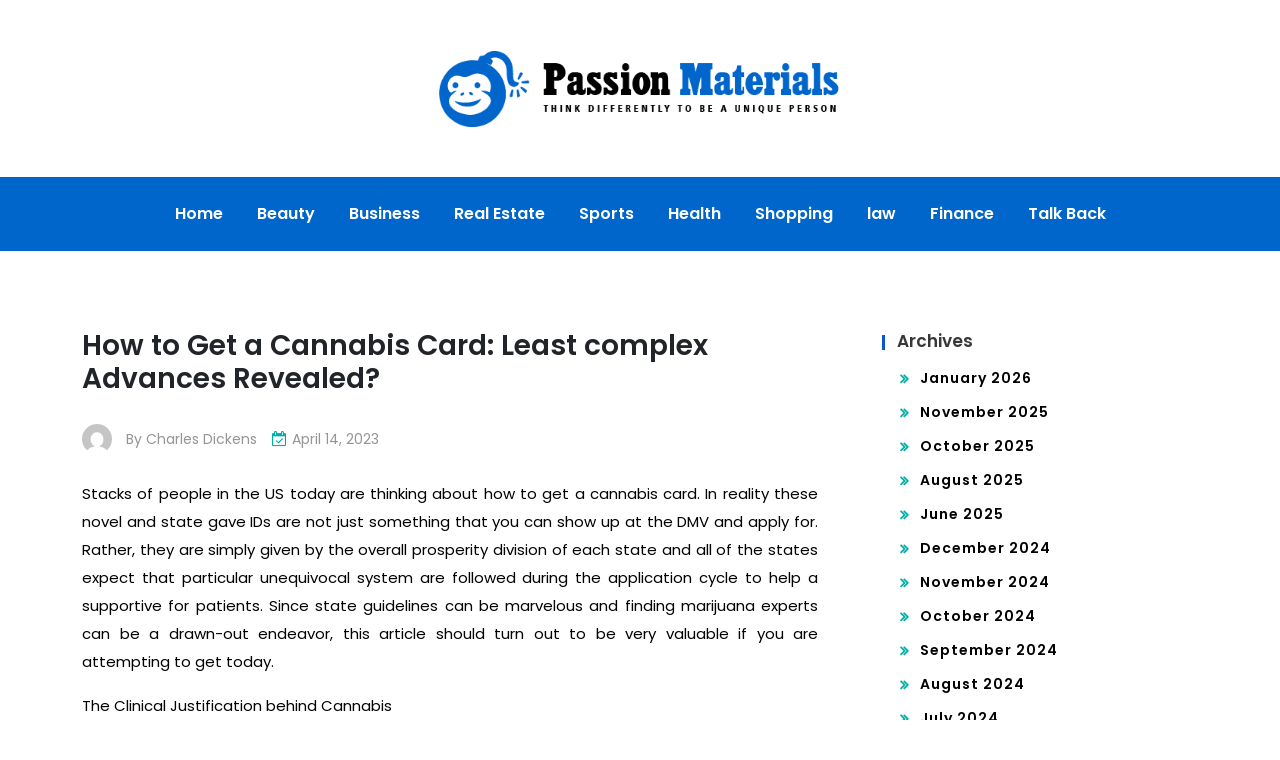

--- FILE ---
content_type: text/html; charset=UTF-8
request_url: https://www.passionmaterials.com/2023/04/14/how-to-get-a-cannabis-card-least-complex-advances-revealed/
body_size: 11381
content:
<!doctype html>
<html lang="en-US">
<head>
	<meta charset="UTF-8">
	<meta name="viewport" content="width=device-width, initial-scale=1">
	<link rel="profile" href="https://gmpg.org/xfn/11">

	<meta name='robots' content='index, follow, max-image-preview:large, max-snippet:-1, max-video-preview:-1' />

	<!-- This site is optimized with the Yoast SEO plugin v26.8 - https://yoast.com/product/yoast-seo-wordpress/ -->
	<title>How to Get a Cannabis Card: Least complex Advances Revealed? - Passion Materials</title>
	<link rel="canonical" href="https://www.passionmaterials.com/2023/04/14/how-to-get-a-cannabis-card-least-complex-advances-revealed/" />
	<meta property="og:locale" content="en_US" />
	<meta property="og:type" content="article" />
	<meta property="og:title" content="How to Get a Cannabis Card: Least complex Advances Revealed? - Passion Materials" />
	<meta property="og:description" content="Stacks of people in the US today are thinking about how to get a cannabis card. In reality these novel and state gave IDs are not just something that you can show up at the DMV and apply for. Rather, they are simply given by the overall prosperity division of each state and all of&hellip;" />
	<meta property="og:url" content="https://www.passionmaterials.com/2023/04/14/how-to-get-a-cannabis-card-least-complex-advances-revealed/" />
	<meta property="og:site_name" content="Passion Materials" />
	<meta property="article:published_time" content="2023-04-14T04:58:25+00:00" />
	<meta property="article:modified_time" content="2023-04-18T06:10:36+00:00" />
	<meta name="author" content="Charles Dickens" />
	<meta name="twitter:card" content="summary_large_image" />
	<meta name="twitter:label1" content="Written by" />
	<meta name="twitter:data1" content="Charles Dickens" />
	<meta name="twitter:label2" content="Est. reading time" />
	<meta name="twitter:data2" content="2 minutes" />
	<script type="application/ld+json" class="yoast-schema-graph">{"@context":"https://schema.org","@graph":[{"@type":"Article","@id":"https://www.passionmaterials.com/2023/04/14/how-to-get-a-cannabis-card-least-complex-advances-revealed/#article","isPartOf":{"@id":"https://www.passionmaterials.com/2023/04/14/how-to-get-a-cannabis-card-least-complex-advances-revealed/"},"author":{"name":"Charles Dickens","@id":"https://www.passionmaterials.com/#/schema/person/ecbb95994b563017fde86280a649a112"},"headline":"How to Get a Cannabis Card: Least complex Advances Revealed?","datePublished":"2023-04-14T04:58:25+00:00","dateModified":"2023-04-18T06:10:36+00:00","mainEntityOfPage":{"@id":"https://www.passionmaterials.com/2023/04/14/how-to-get-a-cannabis-card-least-complex-advances-revealed/"},"wordCount":441,"publisher":{"@id":"https://www.passionmaterials.com/#organization"},"articleSection":["Shopping"],"inLanguage":"en-US"},{"@type":"WebPage","@id":"https://www.passionmaterials.com/2023/04/14/how-to-get-a-cannabis-card-least-complex-advances-revealed/","url":"https://www.passionmaterials.com/2023/04/14/how-to-get-a-cannabis-card-least-complex-advances-revealed/","name":"How to Get a Cannabis Card: Least complex Advances Revealed? - Passion Materials","isPartOf":{"@id":"https://www.passionmaterials.com/#website"},"datePublished":"2023-04-14T04:58:25+00:00","dateModified":"2023-04-18T06:10:36+00:00","breadcrumb":{"@id":"https://www.passionmaterials.com/2023/04/14/how-to-get-a-cannabis-card-least-complex-advances-revealed/#breadcrumb"},"inLanguage":"en-US","potentialAction":[{"@type":"ReadAction","target":["https://www.passionmaterials.com/2023/04/14/how-to-get-a-cannabis-card-least-complex-advances-revealed/"]}]},{"@type":"BreadcrumbList","@id":"https://www.passionmaterials.com/2023/04/14/how-to-get-a-cannabis-card-least-complex-advances-revealed/#breadcrumb","itemListElement":[{"@type":"ListItem","position":1,"name":"Home","item":"https://www.passionmaterials.com/"},{"@type":"ListItem","position":2,"name":"How to Get a Cannabis Card: Least complex Advances Revealed?"}]},{"@type":"WebSite","@id":"https://www.passionmaterials.com/#website","url":"https://www.passionmaterials.com/","name":"Passion Materials","description":"Think differently to be a unique person","publisher":{"@id":"https://www.passionmaterials.com/#organization"},"potentialAction":[{"@type":"SearchAction","target":{"@type":"EntryPoint","urlTemplate":"https://www.passionmaterials.com/?s={search_term_string}"},"query-input":{"@type":"PropertyValueSpecification","valueRequired":true,"valueName":"search_term_string"}}],"inLanguage":"en-US"},{"@type":"Organization","@id":"https://www.passionmaterials.com/#organization","name":"Passion Materials","url":"https://www.passionmaterials.com/","logo":{"@type":"ImageObject","inLanguage":"en-US","@id":"https://www.passionmaterials.com/#/schema/logo/image/","url":"https://www.passionmaterials.com/wp-content/uploads/2023/03/Logo.png","contentUrl":"https://www.passionmaterials.com/wp-content/uploads/2023/03/Logo.png","width":530,"height":100,"caption":"Passion Materials"},"image":{"@id":"https://www.passionmaterials.com/#/schema/logo/image/"}},{"@type":"Person","@id":"https://www.passionmaterials.com/#/schema/person/ecbb95994b563017fde86280a649a112","name":"Charles Dickens","image":{"@type":"ImageObject","inLanguage":"en-US","@id":"https://www.passionmaterials.com/#/schema/person/image/","url":"https://secure.gravatar.com/avatar/9f1109c1b8cfb059bcfb331c9e67b15ca3575bd055f5bdbf30e8353fac202bbe?s=96&d=mm&r=g","contentUrl":"https://secure.gravatar.com/avatar/9f1109c1b8cfb059bcfb331c9e67b15ca3575bd055f5bdbf30e8353fac202bbe?s=96&d=mm&r=g","caption":"Charles Dickens"},"sameAs":["https://passionmaterials.com"],"url":"https://www.passionmaterials.com/author/admin/"}]}</script>
	<!-- / Yoast SEO plugin. -->


<link rel='dns-prefetch' href='//fonts.googleapis.com' />
<link rel="alternate" type="application/rss+xml" title="Passion Materials &raquo; Feed" href="https://www.passionmaterials.com/feed/" />
<link rel="alternate" type="application/rss+xml" title="Passion Materials &raquo; Comments Feed" href="https://www.passionmaterials.com/comments/feed/" />
<link rel="alternate" type="application/rss+xml" title="Passion Materials &raquo; How to Get a Cannabis Card: Least complex Advances Revealed? Comments Feed" href="https://www.passionmaterials.com/2023/04/14/how-to-get-a-cannabis-card-least-complex-advances-revealed/feed/" />
<link rel="alternate" title="oEmbed (JSON)" type="application/json+oembed" href="https://www.passionmaterials.com/wp-json/oembed/1.0/embed?url=https%3A%2F%2Fwww.passionmaterials.com%2F2023%2F04%2F14%2Fhow-to-get-a-cannabis-card-least-complex-advances-revealed%2F" />
<link rel="alternate" title="oEmbed (XML)" type="text/xml+oembed" href="https://www.passionmaterials.com/wp-json/oembed/1.0/embed?url=https%3A%2F%2Fwww.passionmaterials.com%2F2023%2F04%2F14%2Fhow-to-get-a-cannabis-card-least-complex-advances-revealed%2F&#038;format=xml" />
<style id='wp-img-auto-sizes-contain-inline-css'>
img:is([sizes=auto i],[sizes^="auto," i]){contain-intrinsic-size:3000px 1500px}
/*# sourceURL=wp-img-auto-sizes-contain-inline-css */
</style>
<style id='wp-emoji-styles-inline-css'>

	img.wp-smiley, img.emoji {
		display: inline !important;
		border: none !important;
		box-shadow: none !important;
		height: 1em !important;
		width: 1em !important;
		margin: 0 0.07em !important;
		vertical-align: -0.1em !important;
		background: none !important;
		padding: 0 !important;
	}
/*# sourceURL=wp-emoji-styles-inline-css */
</style>
<style id='wp-block-library-inline-css'>
:root{--wp-block-synced-color:#7a00df;--wp-block-synced-color--rgb:122,0,223;--wp-bound-block-color:var(--wp-block-synced-color);--wp-editor-canvas-background:#ddd;--wp-admin-theme-color:#007cba;--wp-admin-theme-color--rgb:0,124,186;--wp-admin-theme-color-darker-10:#006ba1;--wp-admin-theme-color-darker-10--rgb:0,107,160.5;--wp-admin-theme-color-darker-20:#005a87;--wp-admin-theme-color-darker-20--rgb:0,90,135;--wp-admin-border-width-focus:2px}@media (min-resolution:192dpi){:root{--wp-admin-border-width-focus:1.5px}}.wp-element-button{cursor:pointer}:root .has-very-light-gray-background-color{background-color:#eee}:root .has-very-dark-gray-background-color{background-color:#313131}:root .has-very-light-gray-color{color:#eee}:root .has-very-dark-gray-color{color:#313131}:root .has-vivid-green-cyan-to-vivid-cyan-blue-gradient-background{background:linear-gradient(135deg,#00d084,#0693e3)}:root .has-purple-crush-gradient-background{background:linear-gradient(135deg,#34e2e4,#4721fb 50%,#ab1dfe)}:root .has-hazy-dawn-gradient-background{background:linear-gradient(135deg,#faaca8,#dad0ec)}:root .has-subdued-olive-gradient-background{background:linear-gradient(135deg,#fafae1,#67a671)}:root .has-atomic-cream-gradient-background{background:linear-gradient(135deg,#fdd79a,#004a59)}:root .has-nightshade-gradient-background{background:linear-gradient(135deg,#330968,#31cdcf)}:root .has-midnight-gradient-background{background:linear-gradient(135deg,#020381,#2874fc)}:root{--wp--preset--font-size--normal:16px;--wp--preset--font-size--huge:42px}.has-regular-font-size{font-size:1em}.has-larger-font-size{font-size:2.625em}.has-normal-font-size{font-size:var(--wp--preset--font-size--normal)}.has-huge-font-size{font-size:var(--wp--preset--font-size--huge)}.has-text-align-center{text-align:center}.has-text-align-left{text-align:left}.has-text-align-right{text-align:right}.has-fit-text{white-space:nowrap!important}#end-resizable-editor-section{display:none}.aligncenter{clear:both}.items-justified-left{justify-content:flex-start}.items-justified-center{justify-content:center}.items-justified-right{justify-content:flex-end}.items-justified-space-between{justify-content:space-between}.screen-reader-text{border:0;clip-path:inset(50%);height:1px;margin:-1px;overflow:hidden;padding:0;position:absolute;width:1px;word-wrap:normal!important}.screen-reader-text:focus{background-color:#ddd;clip-path:none;color:#444;display:block;font-size:1em;height:auto;left:5px;line-height:normal;padding:15px 23px 14px;text-decoration:none;top:5px;width:auto;z-index:100000}html :where(.has-border-color){border-style:solid}html :where([style*=border-top-color]){border-top-style:solid}html :where([style*=border-right-color]){border-right-style:solid}html :where([style*=border-bottom-color]){border-bottom-style:solid}html :where([style*=border-left-color]){border-left-style:solid}html :where([style*=border-width]){border-style:solid}html :where([style*=border-top-width]){border-top-style:solid}html :where([style*=border-right-width]){border-right-style:solid}html :where([style*=border-bottom-width]){border-bottom-style:solid}html :where([style*=border-left-width]){border-left-style:solid}html :where(img[class*=wp-image-]){height:auto;max-width:100%}:where(figure){margin:0 0 1em}html :where(.is-position-sticky){--wp-admin--admin-bar--position-offset:var(--wp-admin--admin-bar--height,0px)}@media screen and (max-width:600px){html :where(.is-position-sticky){--wp-admin--admin-bar--position-offset:0px}}

/*# sourceURL=wp-block-library-inline-css */
</style><style id='global-styles-inline-css'>
:root{--wp--preset--aspect-ratio--square: 1;--wp--preset--aspect-ratio--4-3: 4/3;--wp--preset--aspect-ratio--3-4: 3/4;--wp--preset--aspect-ratio--3-2: 3/2;--wp--preset--aspect-ratio--2-3: 2/3;--wp--preset--aspect-ratio--16-9: 16/9;--wp--preset--aspect-ratio--9-16: 9/16;--wp--preset--color--black: #000000;--wp--preset--color--cyan-bluish-gray: #abb8c3;--wp--preset--color--white: #ffffff;--wp--preset--color--pale-pink: #f78da7;--wp--preset--color--vivid-red: #cf2e2e;--wp--preset--color--luminous-vivid-orange: #ff6900;--wp--preset--color--luminous-vivid-amber: #fcb900;--wp--preset--color--light-green-cyan: #7bdcb5;--wp--preset--color--vivid-green-cyan: #00d084;--wp--preset--color--pale-cyan-blue: #8ed1fc;--wp--preset--color--vivid-cyan-blue: #0693e3;--wp--preset--color--vivid-purple: #9b51e0;--wp--preset--gradient--vivid-cyan-blue-to-vivid-purple: linear-gradient(135deg,rgb(6,147,227) 0%,rgb(155,81,224) 100%);--wp--preset--gradient--light-green-cyan-to-vivid-green-cyan: linear-gradient(135deg,rgb(122,220,180) 0%,rgb(0,208,130) 100%);--wp--preset--gradient--luminous-vivid-amber-to-luminous-vivid-orange: linear-gradient(135deg,rgb(252,185,0) 0%,rgb(255,105,0) 100%);--wp--preset--gradient--luminous-vivid-orange-to-vivid-red: linear-gradient(135deg,rgb(255,105,0) 0%,rgb(207,46,46) 100%);--wp--preset--gradient--very-light-gray-to-cyan-bluish-gray: linear-gradient(135deg,rgb(238,238,238) 0%,rgb(169,184,195) 100%);--wp--preset--gradient--cool-to-warm-spectrum: linear-gradient(135deg,rgb(74,234,220) 0%,rgb(151,120,209) 20%,rgb(207,42,186) 40%,rgb(238,44,130) 60%,rgb(251,105,98) 80%,rgb(254,248,76) 100%);--wp--preset--gradient--blush-light-purple: linear-gradient(135deg,rgb(255,206,236) 0%,rgb(152,150,240) 100%);--wp--preset--gradient--blush-bordeaux: linear-gradient(135deg,rgb(254,205,165) 0%,rgb(254,45,45) 50%,rgb(107,0,62) 100%);--wp--preset--gradient--luminous-dusk: linear-gradient(135deg,rgb(255,203,112) 0%,rgb(199,81,192) 50%,rgb(65,88,208) 100%);--wp--preset--gradient--pale-ocean: linear-gradient(135deg,rgb(255,245,203) 0%,rgb(182,227,212) 50%,rgb(51,167,181) 100%);--wp--preset--gradient--electric-grass: linear-gradient(135deg,rgb(202,248,128) 0%,rgb(113,206,126) 100%);--wp--preset--gradient--midnight: linear-gradient(135deg,rgb(2,3,129) 0%,rgb(40,116,252) 100%);--wp--preset--font-size--small: 13px;--wp--preset--font-size--medium: 20px;--wp--preset--font-size--large: 36px;--wp--preset--font-size--x-large: 42px;--wp--preset--spacing--20: 0.44rem;--wp--preset--spacing--30: 0.67rem;--wp--preset--spacing--40: 1rem;--wp--preset--spacing--50: 1.5rem;--wp--preset--spacing--60: 2.25rem;--wp--preset--spacing--70: 3.38rem;--wp--preset--spacing--80: 5.06rem;--wp--preset--shadow--natural: 6px 6px 9px rgba(0, 0, 0, 0.2);--wp--preset--shadow--deep: 12px 12px 50px rgba(0, 0, 0, 0.4);--wp--preset--shadow--sharp: 6px 6px 0px rgba(0, 0, 0, 0.2);--wp--preset--shadow--outlined: 6px 6px 0px -3px rgb(255, 255, 255), 6px 6px rgb(0, 0, 0);--wp--preset--shadow--crisp: 6px 6px 0px rgb(0, 0, 0);}:where(.is-layout-flex){gap: 0.5em;}:where(.is-layout-grid){gap: 0.5em;}body .is-layout-flex{display: flex;}.is-layout-flex{flex-wrap: wrap;align-items: center;}.is-layout-flex > :is(*, div){margin: 0;}body .is-layout-grid{display: grid;}.is-layout-grid > :is(*, div){margin: 0;}:where(.wp-block-columns.is-layout-flex){gap: 2em;}:where(.wp-block-columns.is-layout-grid){gap: 2em;}:where(.wp-block-post-template.is-layout-flex){gap: 1.25em;}:where(.wp-block-post-template.is-layout-grid){gap: 1.25em;}.has-black-color{color: var(--wp--preset--color--black) !important;}.has-cyan-bluish-gray-color{color: var(--wp--preset--color--cyan-bluish-gray) !important;}.has-white-color{color: var(--wp--preset--color--white) !important;}.has-pale-pink-color{color: var(--wp--preset--color--pale-pink) !important;}.has-vivid-red-color{color: var(--wp--preset--color--vivid-red) !important;}.has-luminous-vivid-orange-color{color: var(--wp--preset--color--luminous-vivid-orange) !important;}.has-luminous-vivid-amber-color{color: var(--wp--preset--color--luminous-vivid-amber) !important;}.has-light-green-cyan-color{color: var(--wp--preset--color--light-green-cyan) !important;}.has-vivid-green-cyan-color{color: var(--wp--preset--color--vivid-green-cyan) !important;}.has-pale-cyan-blue-color{color: var(--wp--preset--color--pale-cyan-blue) !important;}.has-vivid-cyan-blue-color{color: var(--wp--preset--color--vivid-cyan-blue) !important;}.has-vivid-purple-color{color: var(--wp--preset--color--vivid-purple) !important;}.has-black-background-color{background-color: var(--wp--preset--color--black) !important;}.has-cyan-bluish-gray-background-color{background-color: var(--wp--preset--color--cyan-bluish-gray) !important;}.has-white-background-color{background-color: var(--wp--preset--color--white) !important;}.has-pale-pink-background-color{background-color: var(--wp--preset--color--pale-pink) !important;}.has-vivid-red-background-color{background-color: var(--wp--preset--color--vivid-red) !important;}.has-luminous-vivid-orange-background-color{background-color: var(--wp--preset--color--luminous-vivid-orange) !important;}.has-luminous-vivid-amber-background-color{background-color: var(--wp--preset--color--luminous-vivid-amber) !important;}.has-light-green-cyan-background-color{background-color: var(--wp--preset--color--light-green-cyan) !important;}.has-vivid-green-cyan-background-color{background-color: var(--wp--preset--color--vivid-green-cyan) !important;}.has-pale-cyan-blue-background-color{background-color: var(--wp--preset--color--pale-cyan-blue) !important;}.has-vivid-cyan-blue-background-color{background-color: var(--wp--preset--color--vivid-cyan-blue) !important;}.has-vivid-purple-background-color{background-color: var(--wp--preset--color--vivid-purple) !important;}.has-black-border-color{border-color: var(--wp--preset--color--black) !important;}.has-cyan-bluish-gray-border-color{border-color: var(--wp--preset--color--cyan-bluish-gray) !important;}.has-white-border-color{border-color: var(--wp--preset--color--white) !important;}.has-pale-pink-border-color{border-color: var(--wp--preset--color--pale-pink) !important;}.has-vivid-red-border-color{border-color: var(--wp--preset--color--vivid-red) !important;}.has-luminous-vivid-orange-border-color{border-color: var(--wp--preset--color--luminous-vivid-orange) !important;}.has-luminous-vivid-amber-border-color{border-color: var(--wp--preset--color--luminous-vivid-amber) !important;}.has-light-green-cyan-border-color{border-color: var(--wp--preset--color--light-green-cyan) !important;}.has-vivid-green-cyan-border-color{border-color: var(--wp--preset--color--vivid-green-cyan) !important;}.has-pale-cyan-blue-border-color{border-color: var(--wp--preset--color--pale-cyan-blue) !important;}.has-vivid-cyan-blue-border-color{border-color: var(--wp--preset--color--vivid-cyan-blue) !important;}.has-vivid-purple-border-color{border-color: var(--wp--preset--color--vivid-purple) !important;}.has-vivid-cyan-blue-to-vivid-purple-gradient-background{background: var(--wp--preset--gradient--vivid-cyan-blue-to-vivid-purple) !important;}.has-light-green-cyan-to-vivid-green-cyan-gradient-background{background: var(--wp--preset--gradient--light-green-cyan-to-vivid-green-cyan) !important;}.has-luminous-vivid-amber-to-luminous-vivid-orange-gradient-background{background: var(--wp--preset--gradient--luminous-vivid-amber-to-luminous-vivid-orange) !important;}.has-luminous-vivid-orange-to-vivid-red-gradient-background{background: var(--wp--preset--gradient--luminous-vivid-orange-to-vivid-red) !important;}.has-very-light-gray-to-cyan-bluish-gray-gradient-background{background: var(--wp--preset--gradient--very-light-gray-to-cyan-bluish-gray) !important;}.has-cool-to-warm-spectrum-gradient-background{background: var(--wp--preset--gradient--cool-to-warm-spectrum) !important;}.has-blush-light-purple-gradient-background{background: var(--wp--preset--gradient--blush-light-purple) !important;}.has-blush-bordeaux-gradient-background{background: var(--wp--preset--gradient--blush-bordeaux) !important;}.has-luminous-dusk-gradient-background{background: var(--wp--preset--gradient--luminous-dusk) !important;}.has-pale-ocean-gradient-background{background: var(--wp--preset--gradient--pale-ocean) !important;}.has-electric-grass-gradient-background{background: var(--wp--preset--gradient--electric-grass) !important;}.has-midnight-gradient-background{background: var(--wp--preset--gradient--midnight) !important;}.has-small-font-size{font-size: var(--wp--preset--font-size--small) !important;}.has-medium-font-size{font-size: var(--wp--preset--font-size--medium) !important;}.has-large-font-size{font-size: var(--wp--preset--font-size--large) !important;}.has-x-large-font-size{font-size: var(--wp--preset--font-size--x-large) !important;}
/*# sourceURL=global-styles-inline-css */
</style>

<style id='classic-theme-styles-inline-css'>
/*! This file is auto-generated */
.wp-block-button__link{color:#fff;background-color:#32373c;border-radius:9999px;box-shadow:none;text-decoration:none;padding:calc(.667em + 2px) calc(1.333em + 2px);font-size:1.125em}.wp-block-file__button{background:#32373c;color:#fff;text-decoration:none}
/*# sourceURL=/wp-includes/css/classic-themes.min.css */
</style>
<link rel='stylesheet' id='contact-form-7-css' href='https://www.passionmaterials.com/wp-content/plugins/contact-form-7/includes/css/styles.css?ver=6.1.4' media='all' />
<link rel='stylesheet' id='anymags-style-css' href='https://www.passionmaterials.com/wp-content/themes/anymags/style.css?ver=1.0.0' media='all' />
<link rel='stylesheet' id='bootstrap_css-css' href='https://www.passionmaterials.com/wp-content/themes/anymags/assets/css/bootstrap.css?ver=6.9' media='all' />
<link rel='stylesheet' id='font-awesome_css-css' href='https://www.passionmaterials.com/wp-content/themes/anymags/assets/css/font-awesome.css?ver=6.9' media='all' />
<link rel='stylesheet' id='anymags_responsive_css-css' href='https://www.passionmaterials.com/wp-content/themes/anymags/assets/css/responsive.css?ver=6.9' media='all' />
<link rel='stylesheet' id='anymags-font-css' href='https://fonts.googleapis.com/css2?family=Poppins%3Awght%40200%3B300%3B400%3B500%3B600%3B700%3B800%3B900&#038;display=swap&#038;ver=6.9' media='all' />
<script src="https://www.passionmaterials.com/wp-includes/js/jquery/jquery.min.js?ver=3.7.1" id="jquery-core-js"></script>
<script src="https://www.passionmaterials.com/wp-includes/js/jquery/jquery-migrate.min.js?ver=3.4.1" id="jquery-migrate-js"></script>
<link rel="https://api.w.org/" href="https://www.passionmaterials.com/wp-json/" /><link rel="alternate" title="JSON" type="application/json" href="https://www.passionmaterials.com/wp-json/wp/v2/posts/101" /><link rel="EditURI" type="application/rsd+xml" title="RSD" href="https://www.passionmaterials.com/xmlrpc.php?rsd" />
<meta name="generator" content="WordPress 6.9" />
<link rel='shortlink' href='https://www.passionmaterials.com/?p=101' />
		<style type="text/css">
					.site-title,
			.site-description {
				position: absolute;
				clip: rect(1px, 1px, 1px, 1px);
				}
					</style>
		<link rel="icon" href="https://www.passionmaterials.com/wp-content/uploads/2023/03/cropped-Logo-32x32.png" sizes="32x32" />
<link rel="icon" href="https://www.passionmaterials.com/wp-content/uploads/2023/03/cropped-Logo-192x192.png" sizes="192x192" />
<link rel="apple-touch-icon" href="https://www.passionmaterials.com/wp-content/uploads/2023/03/cropped-Logo-180x180.png" />
<meta name="msapplication-TileImage" content="https://www.passionmaterials.com/wp-content/uploads/2023/03/cropped-Logo-270x270.png" />
		<style id="wp-custom-css">
			.anymags-main-navigation .wrapper {
    background: #0066cc;
    padding: 10px 0;
}.wp-block-search .wp-block-search__button {
    background-color: #0a58ca;
    color: #fff;
}.sidebar .widget .wp-block-group .wp-block-group__inner-container h2:before, .sidebar .widget h2:before {
    content: "";
    display: block;
    width: 3px;
    height: calc(100% - 5px);
    background-color: #0a58ca;
    position: absolute;
    top: 4px;
    left: 0;
}.blog-sec-wp .blog-area .blog-content .title a:hover {
    color: #0a58ca;
		</style>
		</head>

<body data-rsssl=1 class="wp-singular post-template-default single single-post postid-101 single-format-standard wp-custom-logo wp-theme-anymags">
<div id="page" class="site">
	<a class="skip-link screen-reader-text" href="#primary">Skip to content</a>
	
	<header class="wp-header">
		<div class="wp-topbar" >
        	<div class="container-fluid">
            	<div class="row">
                    <div class="col-lg-4">
                                                <div class="topbar-left">
                            <ul class="social-area">
                                                                                                                                
                            </ul>
                        </div>
                                        </div>
                    <div class="col-lg-4">
                        <div class="logo-area">
                            <a href="https://www.passionmaterials.com/" class="custom-logo-link" rel="home"><img width="530" height="100" src="https://www.passionmaterials.com/wp-content/uploads/2023/03/Logo.png" class="custom-logo" alt="Passion Materials" decoding="async" fetchpriority="high" srcset="https://www.passionmaterials.com/wp-content/uploads/2023/03/Logo.png 530w, https://www.passionmaterials.com/wp-content/uploads/2023/03/Logo-300x57.png 300w" sizes="(max-width: 530px) 100vw, 530px" /></a>								<p class="site-title"><a href="https://www.passionmaterials.com/" rel="home">Passion Materials</a></p>
																<p class="site-description">Think differently to be a unique person</p>
							                        </div>
                    </div>
                	<div class="col-lg-4">
                    	<div class="topbar-right">
                       		                    	</div>
                	</div>
            	</div>
        	</div>
    	</div>

		<!-- Start Navbar Area -->
               
        <div class="navbar-area anymags-sticky">
            <!-- Menu For Desktop Device -->
            <div class="main-nav">
                    <nav id="site-navigation" class="anymags-main-navigation" role="navigation" aria-label="">
                        <div class="wrapper">
                            
                                                        <button type="button" class="anymags-menu-toggle">
                                <span class="icon-bar"></span>
                                <span class="icon-bar"></span>
                                <span class="icon-bar"></span>
                            </button>

                            <div class="menu-menu-1-container"><ul id="primary-menu" class="nav-menu"><li id="menu-item-32" class="menu-item menu-item-type-custom menu-item-object-custom menu-item-home menu-item-32"><a href="https://www.passionmaterials.com/">Home</a></li>
<li id="menu-item-34" class="menu-item menu-item-type-taxonomy menu-item-object-category menu-item-34"><a href="https://www.passionmaterials.com/category/beauty/">Beauty</a></li>
<li id="menu-item-35" class="menu-item menu-item-type-taxonomy menu-item-object-category menu-item-35"><a href="https://www.passionmaterials.com/category/business/">Business</a></li>
<li id="menu-item-36" class="menu-item menu-item-type-taxonomy menu-item-object-category menu-item-36"><a href="https://www.passionmaterials.com/category/real-estate/">Real Estate</a></li>
<li id="menu-item-37" class="menu-item menu-item-type-taxonomy menu-item-object-category menu-item-37"><a href="https://www.passionmaterials.com/category/sports/">Sports</a></li>
<li id="menu-item-568" class="menu-item menu-item-type-taxonomy menu-item-object-category menu-item-568"><a href="https://www.passionmaterials.com/category/health/">Health</a></li>
<li id="menu-item-569" class="menu-item menu-item-type-taxonomy menu-item-object-category current-post-ancestor current-menu-parent current-post-parent menu-item-569"><a href="https://www.passionmaterials.com/category/shopping/">Shopping</a></li>
<li id="menu-item-570" class="menu-item menu-item-type-taxonomy menu-item-object-category menu-item-570"><a href="https://www.passionmaterials.com/category/law/">law</a></li>
<li id="menu-item-571" class="menu-item menu-item-type-taxonomy menu-item-object-category menu-item-571"><a href="https://www.passionmaterials.com/category/finance/">Finance</a></li>
<li id="menu-item-33" class="menu-item menu-item-type-post_type menu-item-object-page menu-item-33"><a href="https://www.passionmaterials.com/talk-back/">Talk Back</a></li>
</ul></div>                        </div><!-- .wrapper -->
                    </nav><!-- #site-navigation -->
                    <a class="skip-link-menu-end-skip" href="javascript:void(0)"></a>
            </div>
        </div>
	</header>	<section class="blog-sec-wp ptb-100" id="primary">
		<div class="container">
						<div class="row has-right-sidebar">
				<div class="col-lg-8">

					<div class="blog-area">
    <div class="blog-content content">
        <h3 class="title mb-20">How to Get a Cannabis Card: Least complex Advances Revealed?</h3>
                <ul class="blog-user-details mb-20">
                        <li><img alt='' src='https://secure.gravatar.com/avatar/9f1109c1b8cfb059bcfb331c9e67b15ca3575bd055f5bdbf30e8353fac202bbe?s=30&#038;d=mm&#038;r=g' srcset='https://secure.gravatar.com/avatar/9f1109c1b8cfb059bcfb331c9e67b15ca3575bd055f5bdbf30e8353fac202bbe?s=60&#038;d=mm&#038;r=g 2x' class='avatar avatar-30 photo' height='30' width='30' decoding='async'/><span class="byline"> by <span class="author vcard"><a class="url fn n" href="https://www.passionmaterials.com/author/admin/">Charles Dickens</a></span></span></li>
                                    <li><i class="fa fa-calendar-check-o"></i><a href="https://www.passionmaterials.com/2023/04/14/how-to-get-a-cannabis-card-least-complex-advances-revealed/" rel="bookmark"><time class="entry-date published" datetime="2023-04-14T04:58:25+00:00">April 14, 2023</time></a></li>
                     </ul>
                        <div class="blog-img mb-25">
                    </div>
                <p class="descriptison">
            <p style="text-align: justify;">Stacks of people in the US today are thinking about how to get a cannabis card. In reality these novel and state gave IDs are not just something that you can show up at the DMV and apply for. Rather, they are simply given by the overall prosperity division of each state and all of the states expect that particular unequivocal system are followed during the application cycle to help a supportive for patients. Since state guidelines can be marvelous and finding marijuana experts can be a drawn-out endeavor, this article should turn out to be very valuable if you are attempting to get today.</p>
<p style="text-align: justify;">
<p style="text-align: justify;">The Clinical Justification behind Cannabis</p>
<p style="text-align: justify;">Could we at first portray the clinical inspiration driving cannabis so you can appreciate what qualifies you in your state? Different assessments &#8211; enormous quantities of which are at this point advancing &#8211; have suggested in their results the sensible clinical utilization of cannabis for treatment. When diverged from all the more energetically specialist recommended drugs, like pain relievers or muscle relaxers, cannabis has demonstrated to be in much the same way as suitable with less reactions, correspondences, antagonistic reactions or delayed consequences. Therefore considering is it by clinical specialists as a sensible naturopathic treatment decision for explicit infirmities that are continually interesting basically.</p>
<p style="text-align: justify;">Why You Need a Helpful Cannabis Card</p>
<p style="text-align: justify;">The really elevating news is that 15 states and DC have moved to decriminalize clinical cannabis for patients who are up the creek without a paddle. Nevertheless, they moreover have founded serious regulatory undertakings to supervise patients. Exhaustive of these rules are which go about as a patient ID for policing affirm as well as their entry card to marijuana dispensaries that sell medicine in their state. In case you do not have a card, you are unlawfully using cannabis and can be prosecuted for it, whether or not the designs are helpful.</p>
<p style="text-align: justify;">Least demanding Pushes toward Take On the most ideal way to get a Cannabis Card</p>
<p style="text-align: justify;">Luckily, the cycle is not anyway frustrated as it very well may be depicted. Here are irrefutably the most un-complex advances that you can take to get your cannabis card today.</p>
<ul>
<li style="text-align: justify;">Research cannabis trained professionals and focuses in your space and make a course of action.</li>
<li style="text-align: justify;">Bring your clinical history and a few different records to the <a href="https://www.postandcourier.com/sponsored/best-cbd-gummies-chew-your-way-to-wellness-with-our-top-5-tastiest-picks/article_2d30220e-cd8d-11ed-a339-1b08407941d3.html"><strong>best cbd gummies</strong></a> game plan.</li>
<li style="text-align: justify;">See your PCP and get your made and legitimate, checked clinical marijuana idea.</li>
<li style="text-align: justify;">Present your undeniable marijuana idea with another documentation and charges to the overall prosperity office in your state.</li>
<li style="text-align: justify;">Upon underwriting, they will give you a remedial cannabis card</li>
</ul>
        </p>
        <blockquote>
            <p>Stacks of people in the US today are thinking about how to get a cannabis card. In reality these novel and state gave IDs are not just something that you can show up at the DMV and apply for. Rather, they are simply given by the overall prosperity division of each state and all of&hellip;</p>
        </blockquote>

        <div class="tag-share-list pt-4">
                        <div class="tags-links">
                            </div>
                    </div>
                <div class="navigation-blog">
                        <div class="navi-item prev-blog">
                <a href="https://www.passionmaterials.com/2023/04/10/the-best-exceptional-points-you-need-to-realize-about-cbd-oil-for-cats/" class="navi-arrow">
                    <i class="fa fa-chevron-left"></i>
                </a>
                <div class="navi-text">
                    <div class="name-navi">
                        Previous Post                    </div>
                    <div class="title-navi">
                                            </div>
                    <div class="info-navi">
                        <a href="https://www.passionmaterials.com/2023/04/14/how-to-get-a-cannabis-card-least-complex-advances-revealed/" rel="bookmark"><time class="entry-date published" datetime="2023-04-14T04:58:25+00:00">April 14, 2023</time></a>                    </div>
                </div>
            </div>
                                    <div class="navi-item next-blog">
                <div class="navi-text">
                    <div class="name-navi">
                        Next Post                    </div>
                    <div class="title-navi">
                        <a href="https://www.passionmaterials.com/2023/04/14/supplements-for-dogs-on-a-dry-dog-food-diet/" rel="next">Supplements for Dogs on a Dry Dog Food Diet</a>                    </div>
                    <div class="info-navi">
                        <a href="https://www.passionmaterials.com/2023/04/14/how-to-get-a-cannabis-card-least-complex-advances-revealed/" rel="bookmark"><time class="entry-date published" datetime="2023-04-14T04:58:25+00:00">April 14, 2023</time></a>                    </div>
                </div>
                <a href="https://www.passionmaterials.com/2023/04/14/get-yourself-a-sit-on-top-kayak-assessment-for-the-very-best-bang-to-your-precious-money/" class="navi-arrow">
                    <i class="fa fa-chevron-right"></i>
                </a>
            </div>
                    </div>
    </div>
</div>				</div>
				<div class="col-md-4">
					<div class="sidebar">
    <section id="archives-2" class="widget widget_archive"><h2 class="widget-title">Archives</h2>
			<ul>
					<li><a href='https://www.passionmaterials.com/2026/01/'>January 2026</a></li>
	<li><a href='https://www.passionmaterials.com/2025/11/'>November 2025</a></li>
	<li><a href='https://www.passionmaterials.com/2025/10/'>October 2025</a></li>
	<li><a href='https://www.passionmaterials.com/2025/08/'>August 2025</a></li>
	<li><a href='https://www.passionmaterials.com/2025/06/'>June 2025</a></li>
	<li><a href='https://www.passionmaterials.com/2024/12/'>December 2024</a></li>
	<li><a href='https://www.passionmaterials.com/2024/11/'>November 2024</a></li>
	<li><a href='https://www.passionmaterials.com/2024/10/'>October 2024</a></li>
	<li><a href='https://www.passionmaterials.com/2024/09/'>September 2024</a></li>
	<li><a href='https://www.passionmaterials.com/2024/08/'>August 2024</a></li>
	<li><a href='https://www.passionmaterials.com/2024/07/'>July 2024</a></li>
	<li><a href='https://www.passionmaterials.com/2024/06/'>June 2024</a></li>
	<li><a href='https://www.passionmaterials.com/2024/05/'>May 2024</a></li>
	<li><a href='https://www.passionmaterials.com/2024/04/'>April 2024</a></li>
	<li><a href='https://www.passionmaterials.com/2024/03/'>March 2024</a></li>
	<li><a href='https://www.passionmaterials.com/2024/02/'>February 2024</a></li>
	<li><a href='https://www.passionmaterials.com/2024/01/'>January 2024</a></li>
	<li><a href='https://www.passionmaterials.com/2023/12/'>December 2023</a></li>
	<li><a href='https://www.passionmaterials.com/2023/11/'>November 2023</a></li>
	<li><a href='https://www.passionmaterials.com/2023/10/'>October 2023</a></li>
	<li><a href='https://www.passionmaterials.com/2023/08/'>August 2023</a></li>
	<li><a href='https://www.passionmaterials.com/2023/07/'>July 2023</a></li>
	<li><a href='https://www.passionmaterials.com/2023/06/'>June 2023</a></li>
	<li><a href='https://www.passionmaterials.com/2023/05/'>May 2023</a></li>
	<li><a href='https://www.passionmaterials.com/2023/04/'>April 2023</a></li>
	<li><a href='https://www.passionmaterials.com/2023/03/'>March 2023</a></li>
	<li><a href='https://www.passionmaterials.com/2023/02/'>February 2023</a></li>
	<li><a href='https://www.passionmaterials.com/2023/01/'>January 2023</a></li>
			</ul>

			</section><section id="categories-2" class="widget widget_categories"><h2 class="widget-title">List Of Categories</h2>
			<ul>
					<li class="cat-item cat-item-3"><a href="https://www.passionmaterials.com/category/beauty/">Beauty</a>
</li>
	<li class="cat-item cat-item-4"><a href="https://www.passionmaterials.com/category/business/">Business</a>
</li>
	<li class="cat-item cat-item-19"><a href="https://www.passionmaterials.com/category/dental/">dental</a>
</li>
	<li class="cat-item cat-item-12"><a href="https://www.passionmaterials.com/category/education/">Education</a>
</li>
	<li class="cat-item cat-item-11"><a href="https://www.passionmaterials.com/category/entertainment/">Entertainment</a>
</li>
	<li class="cat-item cat-item-15"><a href="https://www.passionmaterials.com/category/finance/">Finance</a>
</li>
	<li class="cat-item cat-item-7"><a href="https://www.passionmaterials.com/category/games/">Games</a>
</li>
	<li class="cat-item cat-item-10"><a href="https://www.passionmaterials.com/category/general/">General</a>
</li>
	<li class="cat-item cat-item-8"><a href="https://www.passionmaterials.com/category/health/">Health</a>
</li>
	<li class="cat-item cat-item-18"><a href="https://www.passionmaterials.com/category/home/">Home</a>
</li>
	<li class="cat-item cat-item-17"><a href="https://www.passionmaterials.com/category/law/">law</a>
</li>
	<li class="cat-item cat-item-2"><a href="https://www.passionmaterials.com/category/real-estate/">Real Estate</a>
</li>
	<li class="cat-item cat-item-20"><a href="https://www.passionmaterials.com/category/seo/">SEO</a>
</li>
	<li class="cat-item cat-item-9"><a href="https://www.passionmaterials.com/category/shopping/">Shopping</a>
</li>
	<li class="cat-item cat-item-13"><a href="https://www.passionmaterials.com/category/social-media/">Social Media</a>
</li>
	<li class="cat-item cat-item-5"><a href="https://www.passionmaterials.com/category/sports/">Sports</a>
</li>
	<li class="cat-item cat-item-16"><a href="https://www.passionmaterials.com/category/technology/">Technology</a>
</li>
	<li class="cat-item cat-item-14"><a href="https://www.passionmaterials.com/category/travel/">Travel</a>
</li>
			</ul>

			</section>
		<section id="recent-posts-2" class="widget widget_recent_entries">
		<h2 class="widget-title">More News</h2>
		<ul>
											<li>
					<a href="https://www.passionmaterials.com/2026/01/07/a-vibrant-township-offering-modern-villas-surrounded-by-greenery-everywhere/">A Vibrant Township Offering Modern Villas Surrounded By Greenery Everywhere</a>
									</li>
											<li>
					<a href="https://www.passionmaterials.com/2025/11/15/sleek-metal-prints-deliver-modern-elegance-for-inspiring-workspaces/">Sleek Metal Prints Deliver Modern Elegance For Inspiring Workspaces</a>
									</li>
											<li>
					<a href="https://www.passionmaterials.com/2025/10/24/industrial-plots-ideal-for-factories-warehouses-and-logistic-hubs/">Industrial Plots Ideal for Factories, Warehouses, and Logistic Hubs</a>
									</li>
											<li>
					<a href="https://www.passionmaterials.com/2025/08/05/the-advantage-of-low-maintenance-and-high-returns-in-residential-plotted-development/">The Advantage of Low Maintenance and High Returns in Residential Plotted Development</a>
									</li>
											<li>
					<a href="https://www.passionmaterials.com/2025/06/19/relieve-pain-naturally-with-professional-chiropractic-care-and-support/">Relieve Pain Naturally with Professional Chiropractic Care and Support</a>
									</li>
					</ul>

		</section><section id="text-2" class="widget widget_text">			<div class="textwidget"><p><img loading="lazy" decoding="async" class="aligncenter size-full wp-image-572" src="https://www.passionmaterials.com/wp-content/uploads/2025/08/enem.jpg" alt="" width="540" height="960" srcset="https://www.passionmaterials.com/wp-content/uploads/2025/08/enem.jpg 540w, https://www.passionmaterials.com/wp-content/uploads/2025/08/enem-169x300.jpg 169w" sizes="auto, (max-width: 540px) 100vw, 540px" /></p>
</div>
		</section></div>					</div>
			</div>
		</div>
	</section>
<footer class="footer-section">
                    <div class="copyright-footer">
            <div class="container">
                <div class="row justify-content-center">
                    <div class="col-lg-6 text-lg-center align-self-center">
						<div class="dt-container-md"style="color:#fff;padding:20px;">
                        Copyright &copy;2026 .  All Rights Reserved | Passion Materials                    </div>
                </div>
            </div>
        </div>
          </footer>
   
</div><!-- #page -->

<script type="speculationrules">
{"prefetch":[{"source":"document","where":{"and":[{"href_matches":"/*"},{"not":{"href_matches":["/wp-*.php","/wp-admin/*","/wp-content/uploads/*","/wp-content/*","/wp-content/plugins/*","/wp-content/themes/anymags/*","/*\\?(.+)"]}},{"not":{"selector_matches":"a[rel~=\"nofollow\"]"}},{"not":{"selector_matches":".no-prefetch, .no-prefetch a"}}]},"eagerness":"conservative"}]}
</script>
<script src="https://www.passionmaterials.com/wp-includes/js/dist/hooks.min.js?ver=dd5603f07f9220ed27f1" id="wp-hooks-js"></script>
<script src="https://www.passionmaterials.com/wp-includes/js/dist/i18n.min.js?ver=c26c3dc7bed366793375" id="wp-i18n-js"></script>
<script id="wp-i18n-js-after">
wp.i18n.setLocaleData( { 'text direction\u0004ltr': [ 'ltr' ] } );
//# sourceURL=wp-i18n-js-after
</script>
<script src="https://www.passionmaterials.com/wp-content/plugins/contact-form-7/includes/swv/js/index.js?ver=6.1.4" id="swv-js"></script>
<script id="contact-form-7-js-before">
var wpcf7 = {
    "api": {
        "root": "https:\/\/www.passionmaterials.com\/wp-json\/",
        "namespace": "contact-form-7\/v1"
    }
};
//# sourceURL=contact-form-7-js-before
</script>
<script src="https://www.passionmaterials.com/wp-content/plugins/contact-form-7/includes/js/index.js?ver=6.1.4" id="contact-form-7-js"></script>
<script src="https://www.passionmaterials.com/wp-content/themes/anymags/assets/js/bootstrap.js?ver=1.0.0" id="bootstrap.js-js"></script>
<script src="https://www.passionmaterials.com/wp-content/themes/anymags/assets/js/popper.js?ver=1.0.0" id="popper.js-js"></script>
<script src="https://www.passionmaterials.com/wp-content/themes/anymags/assets/js/navigation.js?ver=1.0.0" id="anymags_navigation.js-js"></script>
<script src="https://www.passionmaterials.com/wp-content/themes/anymags/assets/js/main.js?ver=1.0.0" id="anymags_main.js-js"></script>
<script src="https://www.passionmaterials.com/wp-includes/js/comment-reply.min.js?ver=6.9" id="comment-reply-js" async data-wp-strategy="async" fetchpriority="low"></script>
<script id="wp-emoji-settings" type="application/json">
{"baseUrl":"https://s.w.org/images/core/emoji/17.0.2/72x72/","ext":".png","svgUrl":"https://s.w.org/images/core/emoji/17.0.2/svg/","svgExt":".svg","source":{"concatemoji":"https://www.passionmaterials.com/wp-includes/js/wp-emoji-release.min.js?ver=6.9"}}
</script>
<script type="module">
/*! This file is auto-generated */
const a=JSON.parse(document.getElementById("wp-emoji-settings").textContent),o=(window._wpemojiSettings=a,"wpEmojiSettingsSupports"),s=["flag","emoji"];function i(e){try{var t={supportTests:e,timestamp:(new Date).valueOf()};sessionStorage.setItem(o,JSON.stringify(t))}catch(e){}}function c(e,t,n){e.clearRect(0,0,e.canvas.width,e.canvas.height),e.fillText(t,0,0);t=new Uint32Array(e.getImageData(0,0,e.canvas.width,e.canvas.height).data);e.clearRect(0,0,e.canvas.width,e.canvas.height),e.fillText(n,0,0);const a=new Uint32Array(e.getImageData(0,0,e.canvas.width,e.canvas.height).data);return t.every((e,t)=>e===a[t])}function p(e,t){e.clearRect(0,0,e.canvas.width,e.canvas.height),e.fillText(t,0,0);var n=e.getImageData(16,16,1,1);for(let e=0;e<n.data.length;e++)if(0!==n.data[e])return!1;return!0}function u(e,t,n,a){switch(t){case"flag":return n(e,"\ud83c\udff3\ufe0f\u200d\u26a7\ufe0f","\ud83c\udff3\ufe0f\u200b\u26a7\ufe0f")?!1:!n(e,"\ud83c\udde8\ud83c\uddf6","\ud83c\udde8\u200b\ud83c\uddf6")&&!n(e,"\ud83c\udff4\udb40\udc67\udb40\udc62\udb40\udc65\udb40\udc6e\udb40\udc67\udb40\udc7f","\ud83c\udff4\u200b\udb40\udc67\u200b\udb40\udc62\u200b\udb40\udc65\u200b\udb40\udc6e\u200b\udb40\udc67\u200b\udb40\udc7f");case"emoji":return!a(e,"\ud83e\u1fac8")}return!1}function f(e,t,n,a){let r;const o=(r="undefined"!=typeof WorkerGlobalScope&&self instanceof WorkerGlobalScope?new OffscreenCanvas(300,150):document.createElement("canvas")).getContext("2d",{willReadFrequently:!0}),s=(o.textBaseline="top",o.font="600 32px Arial",{});return e.forEach(e=>{s[e]=t(o,e,n,a)}),s}function r(e){var t=document.createElement("script");t.src=e,t.defer=!0,document.head.appendChild(t)}a.supports={everything:!0,everythingExceptFlag:!0},new Promise(t=>{let n=function(){try{var e=JSON.parse(sessionStorage.getItem(o));if("object"==typeof e&&"number"==typeof e.timestamp&&(new Date).valueOf()<e.timestamp+604800&&"object"==typeof e.supportTests)return e.supportTests}catch(e){}return null}();if(!n){if("undefined"!=typeof Worker&&"undefined"!=typeof OffscreenCanvas&&"undefined"!=typeof URL&&URL.createObjectURL&&"undefined"!=typeof Blob)try{var e="postMessage("+f.toString()+"("+[JSON.stringify(s),u.toString(),c.toString(),p.toString()].join(",")+"));",a=new Blob([e],{type:"text/javascript"});const r=new Worker(URL.createObjectURL(a),{name:"wpTestEmojiSupports"});return void(r.onmessage=e=>{i(n=e.data),r.terminate(),t(n)})}catch(e){}i(n=f(s,u,c,p))}t(n)}).then(e=>{for(const n in e)a.supports[n]=e[n],a.supports.everything=a.supports.everything&&a.supports[n],"flag"!==n&&(a.supports.everythingExceptFlag=a.supports.everythingExceptFlag&&a.supports[n]);var t;a.supports.everythingExceptFlag=a.supports.everythingExceptFlag&&!a.supports.flag,a.supports.everything||((t=a.source||{}).concatemoji?r(t.concatemoji):t.wpemoji&&t.twemoji&&(r(t.twemoji),r(t.wpemoji)))});
//# sourceURL=https://www.passionmaterials.com/wp-includes/js/wp-emoji-loader.min.js
</script>
    <button onclick="topFunction()" id="myBtn" title="Go to top">
        <i class="fa fa-angle-up"></i>
    </button>
</body>
</html>